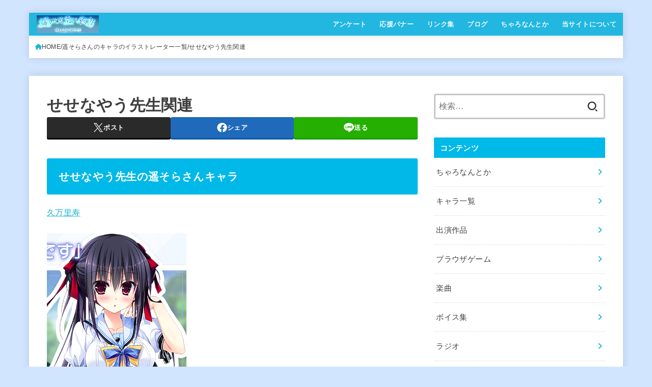

--- FILE ---
content_type: text/html; charset=UTF-8
request_url: https://www.hksfan.com/illustrator/sesenayau
body_size: 15221
content:
<!doctype html>
<html dir="ltr" lang="ja" prefix="og: https://ogp.me/ns#">
<head>
<!-- wexal_pst_init.js does not exist -->
<!-- engagement_delay.js does not exist -->
<link rel="dns-prefetch" href="//platform.twitter.com/">
<link rel="preconnect" href="//platform.twitter.com/">
<link rel="dns-prefetch" href="//www.googletagmanager.com/">
<link rel="dns-prefetch" href="//code.typesquare.com/">
<link rel="dns-prefetch" href="//fonts.googleapis.com/">
<link rel="dns-prefetch" href="//cdnjs.cloudflare.com/">
<script>(function(w,d,s,l,i){w[l]=w[l]||[];w[l].push({'gtm.start':
new Date().getTime(),event:'gtm.js'});var f=d.getElementsByTagName(s)[0],
j=d.createElement(s),dl=l!='dataLayer'?'&l='+l:'';j.async=true;j.src=
'https://www.googletagmanager.com/gtm.js?id='+i+dl;f.parentNode.insertBefore(j,f);
})(window,document,'script','dataLayer','GTM-PKPNJWX');</script>
<meta name="msvalidate.01" content="211BC060B403865A44A4B21C3F1CCD90"/>
<meta charset="utf-8">
<meta http-equiv="X-UA-Compatible" content="IE=edge">
<meta name="HandheldFriendly" content="True">
<meta name="MobileOptimized" content="320">
<meta name="viewport" content="width=device-width, initial-scale=1"/>
<link rel="pingback" href="https://www.hksfan.com/xmlrpc.php">
<title>せせなやう先生関連 - 遥そらさんファンサイト - 遥かなる空の彼方</title>
<meta name="description" content="せせなやう先生の遥そらさんキャラ 久万里寿 ブログ等 公式サイトPixiv Twitter イラストレータ"/>
<meta name="robots" content="max-image-preview:large"/>
<link rel="canonical" href="https://www.hksfan.com/illustrator/sesenayau"/>
<meta property="og:locale" content="ja_JP"/>
<meta property="og:site_name" content="遥かなる空の彼方 ＃遥そら"/>
<meta property="og:type" content="article"/>
<meta property="og:title" content="せせなやう先生関連 - 遥そらさんファンサイト - 遥かなる空の彼方"/>
<meta property="og:description" content="せせなやう先生の遥そらさんキャラ 久万里寿 ブログ等 公式サイトPixiv Twitter イラストレータ"/>
<meta property="og:url" content="https://www.hksfan.com/illustrator/sesenayau"/>
<meta property="og:image" content="https://www.hksfan.com/storage/2021/05/ffc61d291b5428ef2da0d562e08780c5.jpg"/>
<meta property="og:image:secure_url" content="https://www.hksfan.com/storage/2021/05/ffc61d291b5428ef2da0d562e08780c5.jpg"/>
<meta property="og:image:width" content="300"/>
<meta property="og:image:height" content="157"/>
<meta property="article:published_time" content="2021-06-02T11:38:57+00:00"/>
<meta property="article:modified_time" content="2021-11-15T14:21:08+00:00"/>
<meta name="twitter:card" content="summary_large_image"/>
<meta name="twitter:title" content="せせなやう先生関連 - 遥そらさんファンサイト - 遥かなる空の彼方"/>
<meta name="twitter:description" content="せせなやう先生の遥そらさんキャラ 久万里寿 ブログ等 公式サイトPixiv Twitter イラストレータ"/>
<meta name="twitter:image" content="https://www.hksfan.com/storage/2021/05/ffc61d291b5428ef2da0d562e08780c5.jpg"/>
<script type="application/ld+json" class="aioseo-schema">
			{"@context":"https:\/\/schema.org","@graph":[{"@type":"BreadcrumbList","@id":"https:\/\/www.hksfan.com\/illustrator\/sesenayau#breadcrumblist","itemListElement":[{"@type":"ListItem","@id":"https:\/\/www.hksfan.com#listItem","position":1,"name":"\u30db\u30fc\u30e0","item":"https:\/\/www.hksfan.com","nextItem":{"@type":"ListItem","@id":"https:\/\/www.hksfan.com\/illustrator#listItem","name":"\u9065\u305d\u3089\u3055\u3093\u306e\u30ad\u30e3\u30e9\u306e\u30a4\u30e9\u30b9\u30c8\u30ec\u30fc\u30bf\u30fc\u4e00\u89a7"}},{"@type":"ListItem","@id":"https:\/\/www.hksfan.com\/illustrator#listItem","position":2,"name":"\u9065\u305d\u3089\u3055\u3093\u306e\u30ad\u30e3\u30e9\u306e\u30a4\u30e9\u30b9\u30c8\u30ec\u30fc\u30bf\u30fc\u4e00\u89a7","item":"https:\/\/www.hksfan.com\/illustrator","nextItem":{"@type":"ListItem","@id":"https:\/\/www.hksfan.com\/illustrator\/sesenayau#listItem","name":"\u305b\u305b\u306a\u3084\u3046\u5148\u751f\u95a2\u9023"},"previousItem":{"@type":"ListItem","@id":"https:\/\/www.hksfan.com#listItem","name":"\u30db\u30fc\u30e0"}},{"@type":"ListItem","@id":"https:\/\/www.hksfan.com\/illustrator\/sesenayau#listItem","position":3,"name":"\u305b\u305b\u306a\u3084\u3046\u5148\u751f\u95a2\u9023","previousItem":{"@type":"ListItem","@id":"https:\/\/www.hksfan.com\/illustrator#listItem","name":"\u9065\u305d\u3089\u3055\u3093\u306e\u30ad\u30e3\u30e9\u306e\u30a4\u30e9\u30b9\u30c8\u30ec\u30fc\u30bf\u30fc\u4e00\u89a7"}}]},{"@type":"Person","@id":"https:\/\/www.hksfan.com\/#person","name":"\u5bb5\u95c7\u306e\u89b3\u6e2c\u8005","image":{"@type":"ImageObject","@id":"https:\/\/www.hksfan.com\/illustrator\/sesenayau#personImage","url":"https:\/\/secure.gravatar.com\/avatar\/73269740b82b60cba90c6e0947651e73?s=96&d=mm&r=g","width":96,"height":96,"caption":"\u5bb5\u95c7\u306e\u89b3\u6e2c\u8005"}},{"@type":"WebPage","@id":"https:\/\/www.hksfan.com\/illustrator\/sesenayau#webpage","url":"https:\/\/www.hksfan.com\/illustrator\/sesenayau","name":"\u305b\u305b\u306a\u3084\u3046\u5148\u751f\u95a2\u9023 - \u9065\u305d\u3089\u3055\u3093\u30d5\u30a1\u30f3\u30b5\u30a4\u30c8 - \u9065\u304b\u306a\u308b\u7a7a\u306e\u5f7c\u65b9","description":"\u305b\u305b\u306a\u3084\u3046\u5148\u751f\u306e\u9065\u305d\u3089\u3055\u3093\u30ad\u30e3\u30e9 \u4e45\u4e07\u91cc\u5bff \u30d6\u30ed\u30b0\u7b49 \u516c\u5f0f\u30b5\u30a4\u30c8Pixiv Twitter \u30a4\u30e9\u30b9\u30c8\u30ec\u30fc\u30bf","inLanguage":"ja","isPartOf":{"@id":"https:\/\/www.hksfan.com\/#website"},"breadcrumb":{"@id":"https:\/\/www.hksfan.com\/illustrator\/sesenayau#breadcrumblist"},"datePublished":"2021-06-02T20:38:57+09:00","dateModified":"2021-11-15T23:21:08+09:00"},{"@type":"WebSite","@id":"https:\/\/www.hksfan.com\/#website","url":"https:\/\/www.hksfan.com\/","name":"\u9065\u304b\u306a\u308b\u7a7a\u306e\u5f7c\u65b9","description":"\u9065\u305d\u3089\u3055\u3093\u30d5\u30a1\u30f3\u30b5\u30a4\u30c8","inLanguage":"ja","publisher":{"@id":"https:\/\/www.hksfan.com\/#person"}}]}
		</script>
<link rel='dns-prefetch' href='//code.typesquare.com'/>
<link rel='dns-prefetch' href='//fonts.googleapis.com'/>
<link rel='dns-prefetch' href='//cdnjs.cloudflare.com'/>
<link rel='dns-prefetch' href='//www.googletagmanager.com'/>
<link rel="alternate" type="application/rss+xml" title="遥かなる空の彼方 &raquo; フィード" href="https://www.hksfan.com/feed"/>
<link rel="alternate" type="application/rss+xml" title="遥かなる空の彼方 &raquo; コメントフィード" href="https://www.hksfan.com/comments/feed"/>
<script type="text/javascript">
/* <![CDATA[ */
window._wpemojiSettings = {"baseUrl":"https:\/\/s.w.org\/images\/core\/emoji\/15.0.3\/72x72\/","ext":".png","svgUrl":"https:\/\/s.w.org\/images\/core\/emoji\/15.0.3\/svg\/","svgExt":".svg","source":{"concatemoji":"https:\/\/www.hksfan.com\/lib\/js\/wp-emoji-release.min.js"}};
/*! This file is auto-generated */
!function(i,n){var o,s,e;function c(e){try{var t={supportTests:e,timestamp:(new Date).valueOf()};sessionStorage.setItem(o,JSON.stringify(t))}catch(e){}}function p(e,t,n){e.clearRect(0,0,e.canvas.width,e.canvas.height),e.fillText(t,0,0);var t=new Uint32Array(e.getImageData(0,0,e.canvas.width,e.canvas.height).data),r=(e.clearRect(0,0,e.canvas.width,e.canvas.height),e.fillText(n,0,0),new Uint32Array(e.getImageData(0,0,e.canvas.width,e.canvas.height).data));return t.every(function(e,t){return e===r[t]})}function u(e,t,n){switch(t){case"flag":return n(e,"\ud83c\udff3\ufe0f\u200d\u26a7\ufe0f","\ud83c\udff3\ufe0f\u200b\u26a7\ufe0f")?!1:!n(e,"\ud83c\uddfa\ud83c\uddf3","\ud83c\uddfa\u200b\ud83c\uddf3")&&!n(e,"\ud83c\udff4\udb40\udc67\udb40\udc62\udb40\udc65\udb40\udc6e\udb40\udc67\udb40\udc7f","\ud83c\udff4\u200b\udb40\udc67\u200b\udb40\udc62\u200b\udb40\udc65\u200b\udb40\udc6e\u200b\udb40\udc67\u200b\udb40\udc7f");case"emoji":return!n(e,"\ud83d\udc26\u200d\u2b1b","\ud83d\udc26\u200b\u2b1b")}return!1}function f(e,t,n){var r="undefined"!=typeof WorkerGlobalScope&&self instanceof WorkerGlobalScope?new OffscreenCanvas(300,150):i.createElement("canvas"),a=r.getContext("2d",{willReadFrequently:!0}),o=(a.textBaseline="top",a.font="600 32px Arial",{});return e.forEach(function(e){o[e]=t(a,e,n)}),o}function t(e){var t=i.createElement("script");t.src=e,t.defer=!0,i.head.appendChild(t)}"undefined"!=typeof Promise&&(o="wpEmojiSettingsSupports",s=["flag","emoji"],n.supports={everything:!0,everythingExceptFlag:!0},e=new Promise(function(e){i.addEventListener("DOMContentLoaded",e,{once:!0})}),new Promise(function(t){var n=function(){try{var e=JSON.parse(sessionStorage.getItem(o));if("object"==typeof e&&"number"==typeof e.timestamp&&(new Date).valueOf()<e.timestamp+604800&&"object"==typeof e.supportTests)return e.supportTests}catch(e){}return null}();if(!n){if("undefined"!=typeof Worker&&"undefined"!=typeof OffscreenCanvas&&"undefined"!=typeof URL&&URL.createObjectURL&&"undefined"!=typeof Blob)try{var e="postMessage("+f.toString()+"("+[JSON.stringify(s),u.toString(),p.toString()].join(",")+"));",r=new Blob([e],{type:"text/javascript"}),a=new Worker(URL.createObjectURL(r),{name:"wpTestEmojiSupports"});return void(a.onmessage=function(e){c(n=e.data),a.terminate(),t(n)})}catch(e){}c(n=f(s,u,p))}t(n)}).then(function(e){for(var t in e)n.supports[t]=e[t],n.supports.everything=n.supports.everything&&n.supports[t],"flag"!==t&&(n.supports.everythingExceptFlag=n.supports.everythingExceptFlag&&n.supports[t]);n.supports.everythingExceptFlag=n.supports.everythingExceptFlag&&!n.supports.flag,n.DOMReady=!1,n.readyCallback=function(){n.DOMReady=!0}}).then(function(){return e}).then(function(){var e;n.supports.everything||(n.readyCallback(),(e=n.source||{}).concatemoji?t(e.concatemoji):e.wpemoji&&e.twemoji&&(t(e.twemoji),t(e.wpemoji)))}))}((window,document),window._wpemojiSettings);
/* ]]> */
</script>
<link rel='stylesheet' id='wp-block-library-css' href='https://www.hksfan.com/lib/css/dist/block-library/style.min.css' type='text/css' media='all'/>
<link rel='stylesheet' id='aioseo/css/src/vue/standalone/blocks/table-of-contents/global.scss-css' href='https://www.hksfan.com/core/modules/07b95b67ca/dist/Lite/assets/css/table-of-contents/global.e90f6d47.css' type='text/css' media='all'/>
<style id='classic-theme-styles-inline-css' type='text/css'>
/*! This file is auto-generated */
.wp-block-button__link{color:#fff;background-color:#32373c;border-radius:9999px;box-shadow:none;text-decoration:none;padding:calc(.667em + 2px) calc(1.333em + 2px);font-size:1.125em}.wp-block-file__button{background:#32373c;color:#fff;text-decoration:none}
</style>
<style id='global-styles-inline-css' type='text/css'>
:root{--wp--preset--aspect-ratio--square: 1;--wp--preset--aspect-ratio--4-3: 4/3;--wp--preset--aspect-ratio--3-4: 3/4;--wp--preset--aspect-ratio--3-2: 3/2;--wp--preset--aspect-ratio--2-3: 2/3;--wp--preset--aspect-ratio--16-9: 16/9;--wp--preset--aspect-ratio--9-16: 9/16;--wp--preset--color--black: #000;--wp--preset--color--cyan-bluish-gray: #abb8c3;--wp--preset--color--white: #fff;--wp--preset--color--pale-pink: #f78da7;--wp--preset--color--vivid-red: #cf2e2e;--wp--preset--color--luminous-vivid-orange: #ff6900;--wp--preset--color--luminous-vivid-amber: #fcb900;--wp--preset--color--light-green-cyan: #7bdcb5;--wp--preset--color--vivid-green-cyan: #00d084;--wp--preset--color--pale-cyan-blue: #8ed1fc;--wp--preset--color--vivid-cyan-blue: #0693e3;--wp--preset--color--vivid-purple: #9b51e0;--wp--preset--color--mainttlbg: var(--main-ttl-bg);--wp--preset--color--mainttltext: var(--main-ttl-color);--wp--preset--color--stkeditorcolor-1: var(--stk-editor-color1);--wp--preset--color--stkeditorcolor-2: var(--stk-editor-color2);--wp--preset--color--stkeditorcolor-3: var(--stk-editor-color3);--wp--preset--gradient--vivid-cyan-blue-to-vivid-purple: linear-gradient(135deg,rgba(6,147,227,1) 0%,rgb(155,81,224) 100%);--wp--preset--gradient--light-green-cyan-to-vivid-green-cyan: linear-gradient(135deg,rgb(122,220,180) 0%,rgb(0,208,130) 100%);--wp--preset--gradient--luminous-vivid-amber-to-luminous-vivid-orange: linear-gradient(135deg,rgba(252,185,0,1) 0%,rgba(255,105,0,1) 100%);--wp--preset--gradient--luminous-vivid-orange-to-vivid-red: linear-gradient(135deg,rgba(255,105,0,1) 0%,rgb(207,46,46) 100%);--wp--preset--gradient--very-light-gray-to-cyan-bluish-gray: linear-gradient(135deg,rgb(238,238,238) 0%,rgb(169,184,195) 100%);--wp--preset--gradient--cool-to-warm-spectrum: linear-gradient(135deg,rgb(74,234,220) 0%,rgb(151,120,209) 20%,rgb(207,42,186) 40%,rgb(238,44,130) 60%,rgb(251,105,98) 80%,rgb(254,248,76) 100%);--wp--preset--gradient--blush-light-purple: linear-gradient(135deg,rgb(255,206,236) 0%,rgb(152,150,240) 100%);--wp--preset--gradient--blush-bordeaux: linear-gradient(135deg,rgb(254,205,165) 0%,rgb(254,45,45) 50%,rgb(107,0,62) 100%);--wp--preset--gradient--luminous-dusk: linear-gradient(135deg,rgb(255,203,112) 0%,rgb(199,81,192) 50%,rgb(65,88,208) 100%);--wp--preset--gradient--pale-ocean: linear-gradient(135deg,rgb(255,245,203) 0%,rgb(182,227,212) 50%,rgb(51,167,181) 100%);--wp--preset--gradient--electric-grass: linear-gradient(135deg,rgb(202,248,128) 0%,rgb(113,206,126) 100%);--wp--preset--gradient--midnight: linear-gradient(135deg,rgb(2,3,129) 0%,rgb(40,116,252) 100%);--wp--preset--font-size--small: 13px;--wp--preset--font-size--medium: 20px;--wp--preset--font-size--large: 36px;--wp--preset--font-size--x-large: 42px;--wp--preset--spacing--20: 0.44rem;--wp--preset--spacing--30: 0.67rem;--wp--preset--spacing--40: 1rem;--wp--preset--spacing--50: 1.5rem;--wp--preset--spacing--60: 2.25rem;--wp--preset--spacing--70: 3.38rem;--wp--preset--spacing--80: 5.06rem;--wp--preset--shadow--natural: 6px 6px 9px rgba(0, 0, 0, 0.2);--wp--preset--shadow--deep: 12px 12px 50px rgba(0, 0, 0, 0.4);--wp--preset--shadow--sharp: 6px 6px 0px rgba(0, 0, 0, 0.2);--wp--preset--shadow--outlined: 6px 6px 0px -3px rgba(255, 255, 255, 1), 6px 6px rgba(0, 0, 0, 1);--wp--preset--shadow--crisp: 6px 6px 0px rgba(0, 0, 0, 1);}:where(.is-layout-flex){gap: 0.5em;}:where(.is-layout-grid){gap: 0.5em;}body .is-layout-flex{display: flex;}.is-layout-flex{flex-wrap: wrap;align-items: center;}.is-layout-flex > :is(*, div){margin: 0;}body .is-layout-grid{display: grid;}.is-layout-grid > :is(*, div){margin: 0;}:where(.wp-block-columns.is-layout-flex){gap: 2em;}:where(.wp-block-columns.is-layout-grid){gap: 2em;}:where(.wp-block-post-template.is-layout-flex){gap: 1.25em;}:where(.wp-block-post-template.is-layout-grid){gap: 1.25em;}.has-black-color{color: var(--wp--preset--color--black) !important;}.has-cyan-bluish-gray-color{color: var(--wp--preset--color--cyan-bluish-gray) !important;}.has-white-color{color: var(--wp--preset--color--white) !important;}.has-pale-pink-color{color: var(--wp--preset--color--pale-pink) !important;}.has-vivid-red-color{color: var(--wp--preset--color--vivid-red) !important;}.has-luminous-vivid-orange-color{color: var(--wp--preset--color--luminous-vivid-orange) !important;}.has-luminous-vivid-amber-color{color: var(--wp--preset--color--luminous-vivid-amber) !important;}.has-light-green-cyan-color{color: var(--wp--preset--color--light-green-cyan) !important;}.has-vivid-green-cyan-color{color: var(--wp--preset--color--vivid-green-cyan) !important;}.has-pale-cyan-blue-color{color: var(--wp--preset--color--pale-cyan-blue) !important;}.has-vivid-cyan-blue-color{color: var(--wp--preset--color--vivid-cyan-blue) !important;}.has-vivid-purple-color{color: var(--wp--preset--color--vivid-purple) !important;}.has-black-background-color{background-color: var(--wp--preset--color--black) !important;}.has-cyan-bluish-gray-background-color{background-color: var(--wp--preset--color--cyan-bluish-gray) !important;}.has-white-background-color{background-color: var(--wp--preset--color--white) !important;}.has-pale-pink-background-color{background-color: var(--wp--preset--color--pale-pink) !important;}.has-vivid-red-background-color{background-color: var(--wp--preset--color--vivid-red) !important;}.has-luminous-vivid-orange-background-color{background-color: var(--wp--preset--color--luminous-vivid-orange) !important;}.has-luminous-vivid-amber-background-color{background-color: var(--wp--preset--color--luminous-vivid-amber) !important;}.has-light-green-cyan-background-color{background-color: var(--wp--preset--color--light-green-cyan) !important;}.has-vivid-green-cyan-background-color{background-color: var(--wp--preset--color--vivid-green-cyan) !important;}.has-pale-cyan-blue-background-color{background-color: var(--wp--preset--color--pale-cyan-blue) !important;}.has-vivid-cyan-blue-background-color{background-color: var(--wp--preset--color--vivid-cyan-blue) !important;}.has-vivid-purple-background-color{background-color: var(--wp--preset--color--vivid-purple) !important;}.has-black-border-color{border-color: var(--wp--preset--color--black) !important;}.has-cyan-bluish-gray-border-color{border-color: var(--wp--preset--color--cyan-bluish-gray) !important;}.has-white-border-color{border-color: var(--wp--preset--color--white) !important;}.has-pale-pink-border-color{border-color: var(--wp--preset--color--pale-pink) !important;}.has-vivid-red-border-color{border-color: var(--wp--preset--color--vivid-red) !important;}.has-luminous-vivid-orange-border-color{border-color: var(--wp--preset--color--luminous-vivid-orange) !important;}.has-luminous-vivid-amber-border-color{border-color: var(--wp--preset--color--luminous-vivid-amber) !important;}.has-light-green-cyan-border-color{border-color: var(--wp--preset--color--light-green-cyan) !important;}.has-vivid-green-cyan-border-color{border-color: var(--wp--preset--color--vivid-green-cyan) !important;}.has-pale-cyan-blue-border-color{border-color: var(--wp--preset--color--pale-cyan-blue) !important;}.has-vivid-cyan-blue-border-color{border-color: var(--wp--preset--color--vivid-cyan-blue) !important;}.has-vivid-purple-border-color{border-color: var(--wp--preset--color--vivid-purple) !important;}.has-vivid-cyan-blue-to-vivid-purple-gradient-background{background: var(--wp--preset--gradient--vivid-cyan-blue-to-vivid-purple) !important;}.has-light-green-cyan-to-vivid-green-cyan-gradient-background{background: var(--wp--preset--gradient--light-green-cyan-to-vivid-green-cyan) !important;}.has-luminous-vivid-amber-to-luminous-vivid-orange-gradient-background{background: var(--wp--preset--gradient--luminous-vivid-amber-to-luminous-vivid-orange) !important;}.has-luminous-vivid-orange-to-vivid-red-gradient-background{background: var(--wp--preset--gradient--luminous-vivid-orange-to-vivid-red) !important;}.has-very-light-gray-to-cyan-bluish-gray-gradient-background{background: var(--wp--preset--gradient--very-light-gray-to-cyan-bluish-gray) !important;}.has-cool-to-warm-spectrum-gradient-background{background: var(--wp--preset--gradient--cool-to-warm-spectrum) !important;}.has-blush-light-purple-gradient-background{background: var(--wp--preset--gradient--blush-light-purple) !important;}.has-blush-bordeaux-gradient-background{background: var(--wp--preset--gradient--blush-bordeaux) !important;}.has-luminous-dusk-gradient-background{background: var(--wp--preset--gradient--luminous-dusk) !important;}.has-pale-ocean-gradient-background{background: var(--wp--preset--gradient--pale-ocean) !important;}.has-electric-grass-gradient-background{background: var(--wp--preset--gradient--electric-grass) !important;}.has-midnight-gradient-background{background: var(--wp--preset--gradient--midnight) !important;}.has-small-font-size{font-size: var(--wp--preset--font-size--small) !important;}.has-medium-font-size{font-size: var(--wp--preset--font-size--medium) !important;}.has-large-font-size{font-size: var(--wp--preset--font-size--large) !important;}.has-x-large-font-size{font-size: var(--wp--preset--font-size--x-large) !important;}
:where(.wp-block-post-template.is-layout-flex){gap: 1.25em;}:where(.wp-block-post-template.is-layout-grid){gap: 1.25em;}
:where(.wp-block-columns.is-layout-flex){gap: 2em;}:where(.wp-block-columns.is-layout-grid){gap: 2em;}
:root :where(.wp-block-pullquote){font-size: 1.5em;line-height: 1.6;}
</style>
<link rel='stylesheet' id='table-sorter-custom-css-css' href='https://www.hksfan.com/core/modules/8a9bf4141b/wp-style.css' type='text/css' media='all'/>
<link rel='stylesheet' id='wp-polls-css' href='https://www.hksfan.com/core/modules/b1ff78a2ac/polls-css.css' type='text/css' media='all'/>
<style id='wp-polls-inline-css' type='text/css'>
.wp-polls .pollbar {
	margin: 1px;
	font-size: 8px;
	line-height: 10px;
	height: 10px;
	background-image: url('https://www.hksfan.com/core/modules/b1ff78a2ac/images/default_gradient/pollbg.gif');
	border: 1px solid #c8c8c8;
}

</style>
<link rel='stylesheet' id='stk_style-css' href='https://www.hksfan.com/core/assets/ffbb97565a/style.css' type='text/css' media='all'/>
<style id='stk_style-inline-css' type='text/css'>
:root{--stk-base-font-family:"游ゴシック","Yu Gothic","游ゴシック体","YuGothic","Hiragino Kaku Gothic ProN",Meiryo,sans-serif;--stk-base-font-size-pc:103%;--stk-base-font-size-sp:103%;--stk-font-awesome-free:"Font Awesome 6 Free";--stk-font-awesome-brand:"Font Awesome 6 Brands";--wp--preset--font-size--medium:clamp(1.2em,2.5vw,20px);--wp--preset--font-size--large:clamp(1.5em,4.5vw,36px);--wp--preset--font-size--x-large:clamp(1.9em,5.25vw,42px);--wp--style--gallery-gap-default:.5em;--stk-flex-style:flex-start;--stk-wrap-width:1166px;--stk-wide-width:980px;--stk-main-width:728px;--stk-side-margin:32px;--stk-post-thumb-ratio:16/10;--stk-margin:1.6em;--stk-h2-margin-rl:-2vw;--stk-el-margin-rl:-4vw;--main-text-color:#3E3E3E;--main-link-color:#1bb4d3;--main-link-color-hover:#E69B9B;--main-ttl-bg:#00b9e8;--main-ttl-bg-rgba:rgba(0,185,232,.1);--main-ttl-color:#fff;--header-bg:#21b7e0;--header-bg-overlay:#0ea3c9;--header-logo-color:#ee2;--header-text-color:#edf9fc;--inner-content-bg:#fff;--label-bg:#fcee21;--label-text-color:#3e3e3e;--slider-text-color:#444;--side-text-color:#3e3e3e;--footer-bg:#437df9;--footer-text-color:#CACACA;--footer-link-color:#f7f7f7;--new-mark-bg:#ff6347;--oc-box-blue:#19b4ce;--oc-box-blue-inner:#d4f3ff;--oc-box-red:#ee5656;--oc-box-red-inner:#feeeed;--oc-box-yellow:#f7cf2e;--oc-box-yellow-inner:#fffae2;--oc-box-green:#39cd75;--oc-box-green-inner:#e8fbf0;--oc-box-pink:#f7b2b2;--oc-box-pink-inner:#fee;--oc-box-gray:#9c9c9c;--oc-box-gray-inner:#f5f5f5;--oc-box-black:#313131;--oc-box-black-inner:#404040;--oc-btn-rich_yellow:#f7cf2e;--oc-btn-rich_yellow-sdw:#ecb254;--oc-btn-rich_pink:#ee5656;--oc-btn-rich_pink-sdw:#d34e4e;--oc-btn-rich_orange:#ef9b2f;--oc-btn-rich_orange-sdw:#cc8c23;--oc-btn-rich_green:#39cd75;--oc-btn-rich_green-sdw:#1eae59;--oc-btn-rich_blue:#19b4ce;--oc-btn-rich_blue-sdw:#07889d;--oc-base-border-color:rgba(125,125,125,.3);--oc-has-background-basic-padding:1.1em;--stk-maker-yellow:#ff6;--stk-maker-pink:#ffd5d5;--stk-maker-blue:#b5dfff;--stk-maker-green:#cff7c7;--stk-caption-font-size:11px;--stk-editor-color1:#1bb4d3;--stk-editor-color2:#f55e5e;--stk-editor-color3:#ee2;--stk-editor-color1-rgba:rgba(27,180,211,.1);--stk-editor-color2-rgba:rgba(245,94,94,.1);--stk-editor-color3-rgba:rgba(238,238,34,.1)}.has-stkeditorcolor-1-color{color:var(--stk-editor-color1)}.has-stkeditorcolor-2-color{color:var(--stk-editor-color2)}.has-stkeditorcolor-3-color{color:var(--stk-editor-color3)}.has-stkeditorcolor-1-background-color{background-color:var(--stk-editor-color1)}.has-stkeditorcolor-2-background-color{background-color:var(--stk-editor-color2)}.has-stkeditorcolor-3-background-color{background-color:var(--stk-editor-color3)}
</style>
<link rel='stylesheet' id='stk_child-style-css' href='https://www.hksfan.com/core/assets/48f284549e/style.css' type='text/css' media='all'/>
<link rel='stylesheet' id='gf_font-css' href='https://fonts.googleapis.com/css?family=Lora:700&#038;display=swap' type='text/css' media='all'/>
<style id='gf_font-inline-css' type='text/css'>
.gf {font-family: "Lora", serif;}
</style>
<link rel='stylesheet' id='fontawesome-css' href='https://cdnjs.cloudflare.com/ajax/libs/font-awesome/6.5.2/css/all.min.css' type='text/css' media='all'/>
<script type="text/javascript" src="https://www.hksfan.com/lib/js/jquery/jquery.min.js" id="jquery-core-js"></script>
<script type="text/javascript" src="https://www.hksfan.com/lib/js/jquery/jquery-migrate.min.js" id="jquery-migrate-js"></script>
<script type="text/javascript" id="jquery-js-after">
/* <![CDATA[ */
jQuery(function($){$(".widget_categories li, .widget_nav_menu li").has("ul").toggleClass("accordionMenu");$(".widget ul.children , .widget ul.sub-menu").after("<span class='accordionBtn'></span>");$(".widget ul.children , .widget ul.sub-menu").hide();$("ul .accordionBtn").on("click",function(){$(this).prev("ul").slideToggle();$(this).toggleClass("active")})});
/* ]]> */
</script>
<script type="text/javascript" src="//code.typesquare.com/static/5b0e3c4aee6847bda5a036abac1e024a/ts307f.js?fadein=0&amp;ver=2.0.4" id="typesquare_std-js"></script>
<script type="text/javascript" src="https://www.hksfan.com/core/modules/8a9bf4141b/jquery.tablesorter.min.js" id="table-sorter-js"></script>
<script type="text/javascript" src="https://www.hksfan.com/core/modules/8a9bf4141b/jquery.metadata.js" id="table-sorter-metadata-js"></script>
<script type="text/javascript" src="https://www.hksfan.com/core/modules/8a9bf4141b/wp-script.js" id="table-sorter-custom-js-js"></script>
<link rel="https://api.w.org/" href="https://www.hksfan.com/wp-json/"/><link rel="alternate" title="JSON" type="application/json" href="https://www.hksfan.com/wp-json/wp/v2/pages/2979"/><link rel="EditURI" type="application/rsd+xml" title="RSD" href="https://www.hksfan.com/xmlrpc.php?rsd"/>
<link rel='shortlink' href='https://www.hksfan.com/?p=2979'/>
<link rel="alternate" title="oEmbed (JSON)" type="application/json+oembed" href="https://www.hksfan.com/wp-json/oembed/1.0/embed?url=https%3A%2F%2Fwww.hksfan.com%2Fillustrator%2Fsesenayau"/>
<link rel="alternate" title="oEmbed (XML)" type="text/xml+oembed" href="https://www.hksfan.com/wp-json/oembed/1.0/embed?url=https%3A%2F%2Fwww.hksfan.com%2Fillustrator%2Fsesenayau&#038;format=xml"/>
<script async src="https://www.googletagmanager.com/gtag/js?id=G-7CHVZB70TK"></script>
<script>
  window.dataLayer = window.dataLayer || [];
  function gtag(){dataLayer.push(arguments);}
  gtag('js', new Date());

  gtag('config', 'G-7CHVZB70TK');
</script>
<script type="text/javascript">
    (function(c,l,a,r,i,t,y){
        c[a]=c[a]||function(){(c[a].q=c[a].q||[]).push(arguments)};
        t=l.createElement(r);t.async=1;t.src="https://www.clarity.ms/tag/"+i;
        y=l.getElementsByTagName(r)[0];y.parentNode.insertBefore(t,y);
    })(window, document, "clarity", "script", "6p38axplrh");
</script>
<meta name="google-site-verification" content="LO6n8FcN_UbC2Y5wuiee-DREwE4NsIXG61b6Mhey2X8"><style type="text/css" id="custom-background-css">
body.custom-background { background-color: #d1e5ff; }
</style>
<link rel="icon" href="https://www.hksfan.com/storage/2021/05/cropped-d160a53f71104dc4e5ed3c300ba3ba79-3-32x32.jpg" sizes="32x32"/>
<link rel="icon" href="https://www.hksfan.com/storage/2021/05/cropped-d160a53f71104dc4e5ed3c300ba3ba79-3-192x192.jpg" sizes="192x192"/>
<link rel="apple-touch-icon" href="https://www.hksfan.com/storage/2021/05/cropped-d160a53f71104dc4e5ed3c300ba3ba79-3-180x180.jpg"/>
<meta name="msapplication-TileImage" content="https://www.hksfan.com/storage/2021/05/cropped-d160a53f71104dc4e5ed3c300ba3ba79-3-270x270.jpg"/>
<style type="text/css" id="custom-css">
			#top_carousel .cat-name,
#top_carousel .entry-title {
  display: none;
}

.wp-polls .Buttons{
  padding : 1.5em;
  background-color : #1bb4d3;
  color: #FFFFFF;
}

.wp-polls strong{
 color : #000000;
}




/*土曜日の背景色*/
th.fc-day-header.fc-widget-header.fc-sat {
    background: #00bfff;
}
/*日曜日の背景色*/
th.fc-day-header.fc-widget-header.fc-sun {
    background: #ff5353;
}
 
/*土の文字色を変更*/
td.fc-day-number.fc-sat{
    color: #356e88;
}
/*日の文字色を変更*/
td.fc-day-number.fc-sun {
    color: #cc3e3e;
}		</style>
</head>
<body class="page-template-default page page-id-2979 page-child parent-pageid-2838 custom-background custom-logo wp-embed-responsive fixhead-active gf_Lora h_layout_pc_left_normal h_layout_sp_center">
<svg xmlns="http://www.w3.org/2000/svg" width="0" height="0" focusable="false" role="none" style="visibility: hidden; position: absolute; left: -9999px; overflow: hidden;"><defs>
<symbol viewBox="0 0 512 512" id="stk-facebook-svg"><path d="M504 256C504 119 393 8 256 8S8 119 8 256c0 123.78 90.69 226.38 209.25 245V327.69h-63V256h63v-54.64c0-62.15 37-96.48 93.67-96.48 27.14 0 55.52 4.84 55.52 4.84v61h-31.28c-30.8 0-40.41 19.12-40.41 38.73V256h68.78l-11 71.69h-57.78V501C413.31 482.38 504 379.78 504 256z"/></symbol>
<symbol viewBox="0 0 512 512" id="stk-twitter-svg"><path d="M299.8,219.7L471,20.7h-40.6L281.7,193.4L163,20.7H26l179.6,261.4L26,490.7h40.6l157-182.5L349,490.7h137L299.8,219.7 L299.8,219.7z M244.2,284.3l-18.2-26L81.2,51.2h62.3l116.9,167.1l18.2,26l151.9,217.2h-62.3L244.2,284.3L244.2,284.3z"/></symbol>
<symbol viewBox="0 0 576 512" id="stk-youtube-svg"><path d="M549.655 124.083c-6.281-23.65-24.787-42.276-48.284-48.597C458.781 64 288 64 288 64S117.22 64 74.629 75.486c-23.497 6.322-42.003 24.947-48.284 48.597-11.412 42.867-11.412 132.305-11.412 132.305s0 89.438 11.412 132.305c6.281 23.65 24.787 41.5 48.284 47.821C117.22 448 288 448 288 448s170.78 0 213.371-11.486c23.497-6.321 42.003-24.171 48.284-47.821 11.412-42.867 11.412-132.305 11.412-132.305s0-89.438-11.412-132.305zm-317.51 213.508V175.185l142.739 81.205-142.739 81.201z"/></symbol>
<symbol viewBox="0 0 448 512" id="stk-instagram-svg"><path d="M224.1 141c-63.6 0-114.9 51.3-114.9 114.9s51.3 114.9 114.9 114.9S339 319.5 339 255.9 287.7 141 224.1 141zm0 189.6c-41.1 0-74.7-33.5-74.7-74.7s33.5-74.7 74.7-74.7 74.7 33.5 74.7 74.7-33.6 74.7-74.7 74.7zm146.4-194.3c0 14.9-12 26.8-26.8 26.8-14.9 0-26.8-12-26.8-26.8s12-26.8 26.8-26.8 26.8 12 26.8 26.8zm76.1 27.2c-1.7-35.9-9.9-67.7-36.2-93.9-26.2-26.2-58-34.4-93.9-36.2-37-2.1-147.9-2.1-184.9 0-35.8 1.7-67.6 9.9-93.9 36.1s-34.4 58-36.2 93.9c-2.1 37-2.1 147.9 0 184.9 1.7 35.9 9.9 67.7 36.2 93.9s58 34.4 93.9 36.2c37 2.1 147.9 2.1 184.9 0 35.9-1.7 67.7-9.9 93.9-36.2 26.2-26.2 34.4-58 36.2-93.9 2.1-37 2.1-147.8 0-184.8zM398.8 388c-7.8 19.6-22.9 34.7-42.6 42.6-29.5 11.7-99.5 9-132.1 9s-102.7 2.6-132.1-9c-19.6-7.8-34.7-22.9-42.6-42.6-11.7-29.5-9-99.5-9-132.1s-2.6-102.7 9-132.1c7.8-19.6 22.9-34.7 42.6-42.6 29.5-11.7 99.5-9 132.1-9s102.7-2.6 132.1 9c19.6 7.8 34.7 22.9 42.6 42.6 11.7 29.5 9 99.5 9 132.1s2.7 102.7-9 132.1z"/></symbol>
<symbol viewBox="0 0 32 32" id="stk-line-svg"><path d="M25.82 13.151c0.465 0 0.84 0.38 0.84 0.841 0 0.46-0.375 0.84-0.84 0.84h-2.34v1.5h2.34c0.465 0 0.84 0.377 0.84 0.84 0 0.459-0.375 0.839-0.84 0.839h-3.181c-0.46 0-0.836-0.38-0.836-0.839v-6.361c0-0.46 0.376-0.84 0.84-0.84h3.181c0.461 0 0.836 0.38 0.836 0.84 0 0.465-0.375 0.84-0.84 0.84h-2.34v1.5zM20.68 17.172c0 0.36-0.232 0.68-0.576 0.795-0.085 0.028-0.177 0.041-0.265 0.041-0.281 0-0.521-0.12-0.68-0.333l-3.257-4.423v3.92c0 0.459-0.372 0.839-0.841 0.839-0.461 0-0.835-0.38-0.835-0.839v-6.361c0-0.36 0.231-0.68 0.573-0.793 0.080-0.031 0.181-0.044 0.259-0.044 0.26 0 0.5 0.139 0.66 0.339l3.283 4.44v-3.941c0-0.46 0.376-0.84 0.84-0.84 0.46 0 0.84 0.38 0.84 0.84zM13.025 17.172c0 0.459-0.376 0.839-0.841 0.839-0.46 0-0.836-0.38-0.836-0.839v-6.361c0-0.46 0.376-0.84 0.84-0.84 0.461 0 0.837 0.38 0.837 0.84zM9.737 18.011h-3.181c-0.46 0-0.84-0.38-0.84-0.839v-6.361c0-0.46 0.38-0.84 0.84-0.84 0.464 0 0.84 0.38 0.84 0.84v5.521h2.341c0.464 0 0.839 0.377 0.839 0.84 0 0.459-0.376 0.839-0.839 0.839zM32 13.752c0-7.161-7.18-12.989-16-12.989s-16 5.828-16 12.989c0 6.415 5.693 11.789 13.38 12.811 0.521 0.109 1.231 0.344 1.411 0.787 0.16 0.401 0.105 1.021 0.051 1.44l-0.219 1.36c-0.060 0.401-0.32 1.581 1.399 0.86 1.721-0.719 9.221-5.437 12.581-9.3 2.299-2.519 3.397-5.099 3.397-7.957z"/></symbol>
<symbol viewBox="0 0 50 50" id="stk-feedly-svg"><path d="M20.42,44.65h9.94c1.59,0,3.12-.63,4.25-1.76l12-12c2.34-2.34,2.34-6.14,0-8.48L29.64,5.43c-2.34-2.34-6.14-2.34-8.48,0L4.18,22.4c-2.34,2.34-2.34,6.14,0,8.48l12,12c1.12,1.12,2.65,1.76,4.24,1.76Zm-2.56-11.39l-.95-.95c-.39-.39-.39-1.02,0-1.41l7.07-7.07c.39-.39,1.02-.39,1.41,0l2.12,2.12c.39,.39,.39,1.02,0,1.41l-5.9,5.9c-.19,.19-.44,.29-.71,.29h-2.34c-.27,0-.52-.11-.71-.29Zm10.36,4.71l-.95,.95c-.19,.19-.44,.29-.71,.29h-2.34c-.27,0-.52-.11-.71-.29l-.95-.95c-.39-.39-.39-1.02,0-1.41l2.12-2.12c.39-.39,1.02-.39,1.41,0l2.12,2.12c.39,.39,.39,1.02,0,1.41ZM11.25,25.23l12.73-12.73c.39-.39,1.02-.39,1.41,0l2.12,2.12c.39,.39,.39,1.02,0,1.41l-11.55,11.55c-.19,.19-.45,.29-.71,.29h-2.34c-.27,0-.52-.11-.71-.29l-.95-.95c-.39-.39-.39-1.02,0-1.41Z"/></symbol>
<symbol viewBox="0 0 448 512" id="stk-tiktok-svg"><path d="M448,209.91a210.06,210.06,0,0,1-122.77-39.25V349.38A162.55,162.55,0,1,1,185,188.31V278.2a74.62,74.62,0,1,0,52.23,71.18V0l88,0a121.18,121.18,0,0,0,1.86,22.17h0A122.18,122.18,0,0,0,381,102.39a121.43,121.43,0,0,0,67,20.14Z"/></symbol>
<symbol viewBox="0 0 50 50" id="stk-hatebu-svg"><path d="M5.53,7.51c5.39,0,10.71,0,16.02,0,.73,0,1.47,.06,2.19,.19,3.52,.6,6.45,3.36,6.99,6.54,.63,3.68-1.34,7.09-5.02,8.67-.32,.14-.63,.27-1.03,.45,3.69,.93,6.25,3.02,7.37,6.59,1.79,5.7-2.32,11.79-8.4,12.05-6.01,.26-12.03,.06-18.13,.06V7.51Zm8.16,28.37c.16,.03,.26,.07,.35,.07,1.82,0,3.64,.03,5.46,0,2.09-.03,3.73-1.58,3.89-3.62,.14-1.87-1.28-3.79-3.27-3.97-2.11-.19-4.25-.04-6.42-.04v7.56Zm-.02-13.77c1.46,0,2.83,0,4.2,0,.29,0,.58,0,.86-.03,1.67-.21,3.01-1.53,3.17-3.12,.16-1.62-.75-3.32-2.36-3.61-1.91-.34-3.89-.25-5.87-.35v7.1Z"/><path d="M43.93,30.53h-7.69V7.59h7.69V30.53Z"/><path d="M44,38.27c0,2.13-1.79,3.86-3.95,3.83-2.12-.03-3.86-1.77-3.85-3.85,0-2.13,1.8-3.86,3.96-3.83,2.12,.03,3.85,1.75,3.84,3.85Z"/></symbol>
<symbol id="stk-pokect-svg" viewBox="0 0 50 50"><path d="M8.04,6.5c-2.24,.15-3.6,1.42-3.6,3.7v13.62c0,11.06,11,19.75,20.52,19.68,10.7-.08,20.58-9.11,20.58-19.68V10.2c0-2.28-1.44-3.57-3.7-3.7H8.04Zm8.67,11.08l8.25,7.84,8.26-7.84c3.7-1.55,5.31,2.67,3.79,3.9l-10.76,10.27c-.35,.33-2.23,.33-2.58,0l-10.76-10.27c-1.45-1.36,.44-5.65,3.79-3.9h0Z"/></symbol>
<symbol id="stk-pinterest-svg" viewBox="0 0 50 50"><path d="M3.63,25c.11-6.06,2.25-11.13,6.43-15.19,4.18-4.06,9.15-6.12,14.94-6.18,6.23,.11,11.34,2.24,15.32,6.38,3.98,4.15,6,9.14,6.05,14.98-.11,6.01-2.25,11.06-6.43,15.15-4.18,4.09-9.15,6.16-14.94,6.21-2,0-4-.31-6.01-.92,.39-.61,.78-1.31,1.17-2.09,.44-.94,1-2.73,1.67-5.34,.17-.72,.42-1.7,.75-2.92,.39,.67,1.06,1.28,2,1.84,2.5,1.17,5.15,1.06,7.93-.33,2.89-1.67,4.9-4.26,6.01-7.76,1-3.67,.88-7.08-.38-10.22-1.25-3.15-3.49-5.41-6.72-6.8-4.06-1.17-8.01-1.04-11.85,.38s-6.51,3.85-8.01,7.3c-.39,1.28-.62,2.55-.71,3.8s-.04,2.47,.12,3.67,.59,2.27,1.25,3.21,1.56,1.67,2.67,2.17c.28,.11,.5,.11,.67,0,.22-.11,.44-.56,.67-1.33s.31-1.31,.25-1.59c-.06-.11-.17-.31-.33-.59-1.17-1.89-1.56-3.88-1.17-5.97,.39-2.09,1.25-3.85,2.59-5.3,2.06-1.84,4.47-2.84,7.22-3,2.75-.17,5.11,.59,7.05,2.25,1.06,1.22,1.74,2.7,2.04,4.42s.31,3.38,0,4.97c-.31,1.59-.85,3.07-1.63,4.47-1.39,2.17-3.03,3.28-4.92,3.34-1.11-.06-2.02-.49-2.71-1.29s-.91-1.74-.62-2.79c.11-.61,.44-1.81,1-3.59s.86-3.12,.92-4c-.17-2.12-1.14-3.2-2.92-3.26-1.39,.17-2.42,.79-3.09,1.88s-1.03,2.32-1.09,3.71c.17,1.62,.42,2.73,.75,3.34-.61,2.5-1.09,4.51-1.42,6.01-.11,.39-.42,1.59-.92,3.59s-.78,3.53-.83,4.59v2.34c-3.95-1.84-7.07-4.49-9.35-7.97-2.28-3.48-3.42-7.33-3.42-11.56Z"/></symbol>
<symbol id="stk-user_url-svg" viewBox="0 0 50 50"><path d="M33.62,25c0,1.99-.11,3.92-.3,5.75H16.67c-.19-1.83-.38-3.76-.38-5.75s.19-3.92,.38-5.75h16.66c.19,1.83,.3,3.76,.3,5.75Zm13.65-5.75c.48,1.84,.73,3.76,.73,5.75s-.25,3.91-.73,5.75h-11.06c.19-1.85,.29-3.85,.29-5.75s-.1-3.9-.29-5.75h11.06Zm-.94-2.88h-10.48c-.9-5.74-2.68-10.55-4.97-13.62,7.04,1.86,12.76,6.96,15.45,13.62Zm-13.4,0h-15.87c.55-3.27,1.39-6.17,2.43-8.5,.94-2.12,1.99-3.66,3.01-4.63,1.01-.96,1.84-1.24,2.5-1.24s1.49,.29,2.5,1.24c1.02,.97,2.07,2.51,3.01,4.63,1.03,2.34,1.88,5.23,2.43,8.5h0Zm-29.26,0C6.37,9.72,12.08,4.61,19.12,2.76c-2.29,3.07-4.07,7.88-4.97,13.62H3.67Zm10.12,2.88c-.19,1.85-.37,3.77-.37,5.75s.18,3.9,.37,5.75H2.72c-.47-1.84-.72-3.76-.72-5.75s.25-3.91,.72-5.75H13.79Zm5.71,22.87c-1.03-2.34-1.88-5.23-2.43-8.5h15.87c-.55,3.27-1.39,6.16-2.43,8.5-.94,2.13-1.99,3.67-3.01,4.64-1.01,.95-1.84,1.24-2.58,1.24-.58,0-1.41-.29-2.42-1.24-1.02-.97-2.07-2.51-3.01-4.64h0Zm-.37,5.12c-7.04-1.86-12.76-6.96-15.45-13.62H14.16c.9,5.74,2.68,10.55,4.97,13.62h0Zm11.75,0c2.29-3.07,4.07-7.88,4.97-13.62h10.48c-2.7,6.66-8.41,11.76-15.45,13.62h0Z"/></symbol>
<symbol id="stk-envelope-svg" viewBox="0 0 300 300"><path d="M300.03,81.5c0-30.25-24.75-55-55-55h-190c-30.25,0-55,24.75-55,55v140c0,30.25,24.75,55,55,55h190c30.25,0,55-24.75,55-55 V81.5z M37.4,63.87c4.75-4.75,11.01-7.37,17.63-7.37h190c6.62,0,12.88,2.62,17.63,7.37c4.75,4.75,7.37,11.01,7.37,17.63v5.56 c-0.32,0.2-0.64,0.41-0.95,0.64L160.2,169.61c-0.75,0.44-5.12,2.89-10.17,2.89c-4.99,0-9.28-2.37-10.23-2.94L30.99,87.7 c-0.31-0.23-0.63-0.44-0.95-0.64V81.5C30.03,74.88,32.65,68.62,37.4,63.87z M262.66,239.13c-4.75,4.75-11.01,7.37-17.63,7.37h-190 c-6.62,0-12.88-2.62-17.63-7.37c-4.75-4.75-7.37-11.01-7.37-17.63v-99.48l93.38,70.24c0.16,0.12,0.32,0.24,0.49,0.35 c1.17,0.81,11.88,7.88,26.13,7.88c14.25,0,24.96-7.07,26.14-7.88c0.17-0.11,0.33-0.23,0.49-0.35l93.38-70.24v99.48 C270.03,228.12,267.42,234.38,262.66,239.13z"/></symbol>
<symbol viewBox="0 0 512 512" id="stk-amazon-svg"><path class="st0" d="M444.6,421.5L444.6,421.5C233.3,522,102.2,437.9,18.2,386.8c-5.2-3.2-14,0.8-6.4,9.6 C39.8,430.3,131.5,512,251.1,512c119.7,0,191-65.3,199.9-76.7C459.8,424,453.6,417.7,444.6,421.5z"/><path class="st0" d="M504,388.7L504,388.7c-5.7-7.4-34.5-8.8-52.7-6.5c-18.2,2.2-45.5,13.3-43.1,19.9c1.2,2.5,3.7,1.4,16.2,0.3 c12.5-1.2,47.6-5.7,54.9,3.9c7.3,9.6-11.2,55.4-14.6,62.8c-3.3,7.4,1.2,9.3,7.4,4.4c6.1-4.9,17-17.7,24.4-35.7 C503.9,419.6,508.3,394.3,504,388.7z"/><path class="st0" d="M302.6,147.3c-39.3,4.5-90.6,7.3-127.4,23.5c-42.4,18.3-72.2,55.7-72.2,110.7c0,70.4,44.4,105.6,101.4,105.6 c48.2,0,74.5-11.3,111.7-49.3c12.4,17.8,16.4,26.5,38.9,45.2c5,2.7,11.5,2.4,16-1.6l0,0h0c0,0,0,0,0,0l0.2,0.2 c13.5-12,38.1-33.4,51.9-45c5.5-4.6,4.6-11.9,0.2-18c-12.4-17.1-25.5-31.1-25.5-62.8V150.2c0-44.7,3.1-85.7-29.8-116.5 c-26-25-69.1-33.7-102-33.7c-64.4,0-136.3,24-151.5,103.7c-1.5,8.5,4.6,13,10.1,14.2l65.7,7c6.1-0.3,10.6-6.3,11.7-12.4 c5.6-27.4,28.7-40.7,54.5-40.7c13.9,0,29.7,5.1,38,17.6c9.4,13.9,8.2,33,8.2,49.1V147.3z M289.9,288.1 c-10.8,19.1-27.8,30.8-46.9,30.8c-26,0-41.2-19.8-41.2-49.1c0-57.7,51.7-68.2,100.7-68.2v14.7C302.6,242.6,303.2,264.7,289.9,288.1 z"/></symbol>
<symbol viewBox="0 0 256 256" id="stk-link-svg"><path d="M85.56787,153.44629l67.88281-67.88184a12.0001,12.0001,0,1,1,16.97071,16.97071L102.53857,170.417a12.0001,12.0001,0,1,1-16.9707-16.9707ZM136.478,170.4248,108.19385,198.709a36,36,0,0,1-50.91211-50.91113l28.28418-28.28418A12.0001,12.0001,0,0,0,68.59521,102.543L40.311,130.82715a60.00016,60.00016,0,0,0,84.85351,84.85254l28.28418-28.28418A12.0001,12.0001,0,0,0,136.478,170.4248ZM215.6792,40.3125a60.06784,60.06784,0,0,0-84.85352,0L102.5415,68.59668a12.0001,12.0001,0,0,0,16.97071,16.9707L147.79639,57.2832a36,36,0,0,1,50.91211,50.91114l-28.28418,28.28418a12.0001,12.0001,0,0,0,16.9707,16.9707L215.6792,125.165a60.00052,60.00052,0,0,0,0-84.85254Z"/></symbol>
</defs></svg>
<div id="container">
<header id="header" class="stk_header"><div class="inner-header wrap"><div class="site__logo fs_m"><p class="site__logo__title img"><a href="https://www.hksfan.com/" class="custom-logo-link" rel="home"><img width="420" height="120" src="https://www.hksfan.com/storage/2021/05/cropped-b509c00c3fc2f508653cb48bb7ecc19f-1-1.jpg" class="custom-logo" alt="遥そらさんファンサイト" decoding="async" fetchpriority="high" srcset="https://www.hksfan.com/storage/2021/05/cropped-b509c00c3fc2f508653cb48bb7ecc19f-1-1.jpg 420w, https://www.hksfan.com/storage/2021/05/cropped-b509c00c3fc2f508653cb48bb7ecc19f-1-1-300x86.jpg 300w" sizes="(max-width: 420px) 100vw, 420px"/></a></p></div><nav class="stk_g_nav stk-hidden_sp"><ul id="menu-%e3%83%88%e3%83%83%e3%83%97%e3%83%a1%e3%83%8b%e3%83%a5%e3%83%bc" class="ul__g_nav gnav_m"><li id="menu-item-1110" class="menu-item menu-item-type-post_type menu-item-object-page menu-item-1110"><a href="https://www.hksfan.com/questionlist">アンケート</a></li>
<li id="menu-item-411" class="menu-item menu-item-type-post_type menu-item-object-page menu-item-411"><a href="https://www.hksfan.com/support_banner">応援バナー</a></li>
<li id="menu-item-143" class="menu-item menu-item-type-post_type menu-item-object-page menu-item-143"><a href="https://www.hksfan.com/link">リンク集</a></li>
<li id="menu-item-179" class="menu-item menu-item-type-taxonomy menu-item-object-category menu-item-179"><a href="https://www.hksfan.com/category/%e3%83%96%e3%83%ad%e3%82%b0">ブログ</a></li>
<li id="menu-item-11478" class="menu-item menu-item-type-taxonomy menu-item-object-category menu-item-11478"><a href="https://www.hksfan.com/category/%e3%81%a1%e3%82%83%e3%82%8d%e3%81%aa%e3%82%93%e3%81%a8%e3%81%8b">ちゃろなんとか</a></li>
<li id="menu-item-138" class="menu-item menu-item-type-post_type menu-item-object-page menu-item-138"><a href="https://www.hksfan.com/about">当サイトについて</a></li>
</ul></nav></div></header><div id="breadcrumb" class="breadcrumb fadeIn pannavi_on"><div class="wrap"><ul class="breadcrumb__ul" itemscope itemtype="http://schema.org/BreadcrumbList"><li class="breadcrumb__li bc_homelink" itemprop="itemListElement" itemscope itemtype="http://schema.org/ListItem"><a class="breadcrumb__link" itemprop="item" href="https://www.hksfan.com/"><span itemprop="name"> HOME</span></a><meta itemprop="position" content="1"/></li><li class="breadcrumb__li" itemprop="itemListElement" itemscope itemtype="http://schema.org/ListItem"><a class="breadcrumb__link" itemprop="item" href="https://www.hksfan.com/illustrator"><span itemprop="name">遥そらさんのキャラのイラストレーター一覧</span></a><meta itemprop="position" content="2"/></li><li class="breadcrumb__li" itemprop="itemListElement" itemscope itemtype="http://schema.org/ListItem" class="bc_posttitle"><span itemprop="name">せせなやう先生関連<meta itemprop="position" content="3"/></span></li></ul></div></div><div id="content">
<div id="inner-content" class="fadeIn wrap">
<main id="main">
<article id="post-2979" class="post-2979 page type-page status-publish article">
<header class="article-header entry-header">
<h1 class="entry-title page-title" itemprop="headline" rel="bookmark">せせなやう先生関連</h1><ul class="sns_btn__ul --style-rich"><li class="sns_btn__li twitter"><a class="sns_btn__link" target="blank" href="//twitter.com/intent/tweet?url=https%3A%2F%2Fwww.hksfan.com%2Fillustrator%2Fsesenayau&text=%E3%81%9B%E3%81%9B%E3%81%AA%E3%82%84%E3%81%86%E5%85%88%E7%94%9F%E9%96%A2%E9%80%A3%20-%20%E9%81%A5%E3%81%9D%E3%82%89%E3%81%95%E3%82%93%E3%83%95%E3%82%A1%E3%83%B3%E3%82%B5%E3%82%A4%E3%83%88&tw_p=tweetbutton" onclick="window.open(this.href, 'tweetwindow', 'width=550, height=450,personalbar=0,toolbar=0,scrollbars=1,resizable=1'); return false;
				">
<svg class="stk_sns__svgicon"><use xlink:href="#stk-twitter-svg"/></svg>
<span class="sns_btn__text">ポスト</span></a></li><li class="sns_btn__li facebook"><a class="sns_btn__link" href="//www.facebook.com/sharer.php?src=bm&u=https%3A%2F%2Fwww.hksfan.com%2Fillustrator%2Fsesenayau&t=%E3%81%9B%E3%81%9B%E3%81%AA%E3%82%84%E3%81%86%E5%85%88%E7%94%9F%E9%96%A2%E9%80%A3%20-%20%E9%81%A5%E3%81%9D%E3%82%89%E3%81%95%E3%82%93%E3%83%95%E3%82%A1%E3%83%B3%E3%82%B5%E3%82%A4%E3%83%88" onclick="javascript:window.open(this.href, '', 'menubar=no,toolbar=no,resizable=yes,scrollbars=yes,height=300,width=600');return false;
				">
<svg class="stk_sns__svgicon"><use xlink:href="#stk-facebook-svg"/></svg>
<span class="sns_btn__text">シェア</span></a></li><li class="sns_btn__li line"><a rel="noreferrer noopener" class="sns_btn__link" target="_blank" href="//line.me/R/msg/text/?%E3%81%9B%E3%81%9B%E3%81%AA%E3%82%84%E3%81%86%E5%85%88%E7%94%9F%E9%96%A2%E9%80%A3%20-%20%E9%81%A5%E3%81%9D%E3%82%89%E3%81%95%E3%82%93%E3%83%95%E3%82%A1%E3%83%B3%E3%82%B5%E3%82%A4%E3%83%88%0Ahttps%3A%2F%2Fwww.hksfan.com%2Fillustrator%2Fsesenayau
				">
<svg class="stk_sns__svgicon"><use xlink:href="#stk-line-svg"/></svg>
<span class="sns_btn__text">送る</span></a></li></ul>
</header>
<section class="entry-content cf">
<h2 class="wp-block-heading">せせなやう先生の遥そらさんキャラ</h2>
<p><a href="https://www.hksfan.com/char/kumarikotobuki">久万里寿</a></p>
<figure class="wp-block-image size-large"><a href="https://www.hksfan.com/char/kumarikotobuki"><img alt="せせなやう先生関連" decoding="async" width="274" height="263" src="https://www.hksfan.com/storage/2021/05/image-62.png" alt="" class="wp-image-3018"/></a></figure>
<h2 class="wp-block-heading">ブログ等</h2>
<p><a href="https://number9.tv/kokikko/" target="_blank" rel="noreferrer noopener">公式サイト</a><br><a href="https://www.pixiv.net/users/244372" target="_blank" rel="noreferrer noopener">Pixiv</a></p>
<h2 class="wp-block-heading">Twitter</h2>
<figure class="wp-block-embed is-type-rich is-provider-twitter wp-block-embed-twitter"><div class="wp-block-embed__wrapper">
<a class="twitter-timeline" data-width="728" data-height="1000" data-dnt="true" href="https://twitter.com/sesena_kokikko?ref_src=twsrc%5Etfw">Tweets by sesena_kokikko</a><script async src="https://platform.twitter.com/widgets.js" charset="utf-8"></script>
</div></figure>
<p>　</p>
<p>イラストレーター一覧は<a href="https://www.hksfan.com/illustrator">こちら</a>から</p>
</section>
</article>
<div id="single_foot">
<div class="sharewrap"><ul class="sns_btn__ul --style-rich"><li class="sns_btn__li twitter"><a class="sns_btn__link" target="blank" href="//twitter.com/intent/tweet?url=https%3A%2F%2Fwww.hksfan.com%2Fillustrator%2Fsesenayau&text=%E3%81%9B%E3%81%9B%E3%81%AA%E3%82%84%E3%81%86%E5%85%88%E7%94%9F%E9%96%A2%E9%80%A3%20-%20%E9%81%A5%E3%81%9D%E3%82%89%E3%81%95%E3%82%93%E3%83%95%E3%82%A1%E3%83%B3%E3%82%B5%E3%82%A4%E3%83%88&tw_p=tweetbutton" onclick="window.open(this.href, 'tweetwindow', 'width=550, height=450,personalbar=0,toolbar=0,scrollbars=1,resizable=1'); return false;
				">
<svg class="stk_sns__svgicon"><use xlink:href="#stk-twitter-svg"/></svg>
<span class="sns_btn__text">ポスト</span></a></li><li class="sns_btn__li facebook"><a class="sns_btn__link" href="//www.facebook.com/sharer.php?src=bm&u=https%3A%2F%2Fwww.hksfan.com%2Fillustrator%2Fsesenayau&t=%E3%81%9B%E3%81%9B%E3%81%AA%E3%82%84%E3%81%86%E5%85%88%E7%94%9F%E9%96%A2%E9%80%A3%20-%20%E9%81%A5%E3%81%9D%E3%82%89%E3%81%95%E3%82%93%E3%83%95%E3%82%A1%E3%83%B3%E3%82%B5%E3%82%A4%E3%83%88" onclick="javascript:window.open(this.href, '', 'menubar=no,toolbar=no,resizable=yes,scrollbars=yes,height=300,width=600');return false;
				">
<svg class="stk_sns__svgicon"><use xlink:href="#stk-facebook-svg"/></svg>
<span class="sns_btn__text">シェア</span></a></li><li class="sns_btn__li line"><a rel="noreferrer noopener" class="sns_btn__link" target="_blank" href="//line.me/R/msg/text/?%E3%81%9B%E3%81%9B%E3%81%AA%E3%82%84%E3%81%86%E5%85%88%E7%94%9F%E9%96%A2%E9%80%A3%20-%20%E9%81%A5%E3%81%9D%E3%82%89%E3%81%95%E3%82%93%E3%83%95%E3%82%A1%E3%83%B3%E3%82%B5%E3%82%A4%E3%83%88%0Ahttps%3A%2F%2Fwww.hksfan.com%2Fillustrator%2Fsesenayau
				">
<svg class="stk_sns__svgicon"><use xlink:href="#stk-line-svg"/></svg>
<span class="sns_btn__text">送る</span></a></li></ul></div>
</div>
</main>
<div id="sidebar1" class="sidebar" role="complementary"><div id="search-6" class="widget widget_search"><form role="search" method="get" class="searchform" action="https://www.hksfan.com/">
<label class="searchform_label">
<span class="screen-reader-text">検索:</span>
<input type="search" class="searchform_input" placeholder="検索&hellip;" value="" name="s"/>
</label>
<button type="submit" class="searchsubmit">
<svg version="1.1" class="stk_svgicon svgicon_searchform" xmlns="http://www.w3.org/2000/svg" xmlns:xlink="http://www.w3.org/1999/xlink" x="0px" y="0px" viewBox="0 0 50 50" style="enable-background:new 0 0 50 50;" xml:space="preserve">
<path fill="#333" d="M44.35,48.52l-4.95-4.95c-1.17-1.17-1.17-3.07,0-4.24l0,0c1.17-1.17,3.07-1.17,4.24,0l4.95,4.95c1.17,1.17,1.17,3.07,0,4.24
				l0,0C47.42,49.7,45.53,49.7,44.35,48.52z"/>
<path fill="#333" d="M22.81,7c8.35,0,15.14,6.79,15.14,15.14s-6.79,15.14-15.14,15.14S7.67,30.49,7.67,22.14S14.46,7,22.81,7 M22.81,1
			C11.13,1,1.67,10.47,1.67,22.14s9.47,21.14,21.14,21.14s21.14-9.47,21.14-21.14S34.49,1,22.81,1L22.81,1z"/>
</svg>
</button>
</form></div><div id="nav_menu-8" class="widget widget_nav_menu"><h4 class="widgettitle gf"><span>コンテンツ</span></h4><div class="menu-%e3%82%b3%e3%83%b3%e3%83%86%e3%83%b3%e3%83%84-container"><ul id="menu-%e3%82%b3%e3%83%b3%e3%83%86%e3%83%b3%e3%83%84" class="menu"><li id="menu-item-11480" class="menu-item menu-item-type-taxonomy menu-item-object-category menu-item-11480"><a href="https://www.hksfan.com/category/%e3%81%a1%e3%82%83%e3%82%8d%e3%81%aa%e3%82%93%e3%81%a8%e3%81%8b">ちゃろなんとか</a></li>
<li id="menu-item-1894" class="menu-item menu-item-type-post_type menu-item-object-page menu-item-1894"><a href="https://www.hksfan.com/char">キャラ一覧</a></li>
<li id="menu-item-1276" class="menu-item menu-item-type-post_type menu-item-object-page menu-item-1276"><a href="https://www.hksfan.com/work">出演作品</a></li>
<li id="menu-item-1273" class="menu-item menu-item-type-post_type menu-item-object-page menu-item-1273"><a href="https://www.hksfan.com/browser_game">ブラウザゲーム</a></li>
<li id="menu-item-1275" class="menu-item menu-item-type-post_type menu-item-object-page menu-item-1275"><a href="https://www.hksfan.com/music">楽曲</a></li>
<li id="menu-item-1267" class="menu-item menu-item-type-post_type menu-item-object-page menu-item-1267"><a href="https://www.hksfan.com/voice_collection">ボイス集</a></li>
<li id="menu-item-1271" class="menu-item menu-item-type-post_type menu-item-object-page menu-item-1271"><a href="https://www.hksfan.com/radio">ラジオ</a></li>
<li id="menu-item-1272" class="menu-item menu-item-type-post_type menu-item-object-page menu-item-1272"><a href="https://www.hksfan.com/dramacd">ドラマCD</a></li>
<li id="menu-item-1269" class="menu-item menu-item-type-post_type menu-item-object-page menu-item-1269"><a href="https://www.hksfan.com/stream">配信</a></li>
<li id="menu-item-1274" class="menu-item menu-item-type-post_type menu-item-object-page menu-item-1274"><a href="https://www.hksfan.com/live">ライブ</a></li>
<li id="menu-item-1270" class="menu-item menu-item-type-post_type menu-item-object-page menu-item-1270"><a href="https://www.hksfan.com/column">コラム</a></li>
<li id="menu-item-1268" class="menu-item menu-item-type-post_type menu-item-object-page menu-item-1268"><a href="https://www.hksfan.com/goods">グッズ</a></li>
<li id="menu-item-3225" class="menu-item menu-item-type-post_type menu-item-object-page current-page-ancestor menu-item-3225"><a href="https://www.hksfan.com/illustrator">イラストレーター一覧</a></li>
<li id="menu-item-3254" class="menu-item menu-item-type-post_type menu-item-object-page menu-item-3254"><a href="https://www.hksfan.com/crowdfunding">クラウドファンディング</a></li>
<li id="menu-item-3316" class="menu-item menu-item-type-post_type menu-item-object-page menu-item-3316"><a href="https://www.hksfan.com/sign">サイン</a></li>
<li id="menu-item-3802" class="menu-item menu-item-type-post_type menu-item-object-page menu-item-3802"><a href="https://www.hksfan.com/figure">フィギュア</a></li>
<li id="menu-item-1277" class="menu-item menu-item-type-post_type menu-item-object-page menu-item-1277"><a href="https://www.hksfan.com/questionlist">アンケート</a></li>
</ul></div></div><div id="ipw-5" class="widget widget_ipw"><div data-post-id="2644" class="insert-page insert-page-2644 ">
<a class="twitter-timeline" data-width="600" data-height="500" href="https://twitter.com/harukasora_info?ref_src=twsrc%5Etfw">
Tweets by harukasora_info
</a>
<script async src="https://platform.twitter.com/widgets.js" charset="utf-8"></script>
<p></p>
</div></div></div></div>
</div>
<footer id="footer" class="footer">
<div id="inner-footer" class="inner wrap cf">
<div id="footer-bottom">
<nav class="footer-links"><ul id="menu-%e3%83%88%e3%83%83%e3%83%97%e3%83%a1%e3%83%8b%e3%83%a5%e3%83%bc-1" class="menu"><li class="menu-item menu-item-type-post_type menu-item-object-page menu-item-1110"><a href="https://www.hksfan.com/questionlist">アンケート</a></li>
<li class="menu-item menu-item-type-post_type menu-item-object-page menu-item-411"><a href="https://www.hksfan.com/support_banner">応援バナー</a></li>
<li class="menu-item menu-item-type-post_type menu-item-object-page menu-item-143"><a href="https://www.hksfan.com/link">リンク集</a></li>
<li class="menu-item menu-item-type-taxonomy menu-item-object-category menu-item-179"><a href="https://www.hksfan.com/category/%e3%83%96%e3%83%ad%e3%82%b0">ブログ</a></li>
<li class="menu-item menu-item-type-taxonomy menu-item-object-category menu-item-11478"><a href="https://www.hksfan.com/category/%e3%81%a1%e3%82%83%e3%82%8d%e3%81%aa%e3%82%93%e3%81%a8%e3%81%8b">ちゃろなんとか</a></li>
<li class="menu-item menu-item-type-post_type menu-item-object-page menu-item-138"><a href="https://www.hksfan.com/about">当サイトについて</a></li>
</ul></nav><p class="source-org copyright">&copy; 2026 <a href="https://www.hksfan.com/" rel="nofollow">遥かなる空の彼方</a> All Rights Reserved.</p>	</div>
</div>
</footer>
</div>
<div id="stk_observer_target"></div><script id="stk-script-wow_fadein">(function(){const fadeinTarget1=document.querySelectorAll('.stk-wow-fadeIn');const fadeinTarget2=document.querySelectorAll('.stk-wow-fadeInUp');const fadeinTarget3=document.querySelectorAll('.stk-wow-fadeInDown');const fadeinTarget4=document.querySelectorAll('.stk-wow-fadeInRight');const fadeinTarget5=document.querySelectorAll('.stk-wow-fadeInLeft');const options={root:null,rootMargin:'-50px 0px -130px',threshold:0};const fadeinObserver=new IntersectionObserver(addFadeInSelectorFunc,options);fadeinTarget1.forEach(box=>{fadeinObserver.observe(box)});fadeinTarget2.forEach(box=>{fadeinObserver.observe(box)});fadeinTarget3.forEach(box=>{fadeinObserver.observe(box)});fadeinTarget4.forEach(box=>{fadeinObserver.observe(box)});fadeinTarget5.forEach(box=>{fadeinObserver.observe(box)});function addFadeInSelectorFunc(entries){entries.forEach(entry=>{if(entry.isIntersecting){entry.target.dataset.animated='animated'}})}})();</script><div id="page-top"><a href="#container" class="pt-button" title="ページトップへ"></a></div><script id="stk-script-pt-active">(function(){const select=document.querySelector('#stk_observer_target');const observer=new window.IntersectionObserver((entry)=>{if(!entry[0].isIntersecting){document.querySelector('#page-top').classList.add('pt-active')}else{document.querySelector('#page-top').classList.remove('pt-active')}});observer.observe(select)}());</script><script type="text/javascript" id="wp-polls-js-extra">
/* <![CDATA[ */
var pollsL10n = {"ajax_url":"https:\/\/www.hksfan.com\/wp-admin\/admin-ajax.php","text_wait":"Your last request is still being processed. Please wait a while ...","text_valid":"Please choose a valid poll answer.","text_multiple":"Maximum number of choices allowed: ","show_loading":"1","show_fading":"1"};
/* ]]> */
</script>
<script type="text/javascript" src="https://www.hksfan.com/core/modules/b1ff78a2ac/polls-js.js" id="wp-polls-js"></script>
<script type="text/javascript" src="https://www.hksfan.com/core/assets/ffbb97565a/js/remodal.min.js" id="remodal-js-js"></script>
<script type="text/javascript" src="https://www.hksfan.com/core/assets/ffbb97565a/js/scripts.js" id="main-js-js"></script>
<script type="text/javascript" id="main-js-js-after">
/* <![CDATA[ */
jQuery(function($){$(function(){var headerH=$('.stk_header').outerHeight(!0)+40;$('a[href^="#"]').not('.nav_btn').not('.toc_toggle a').click(function(){var href=$(this).attr("href");var target=$(href=="#"||href==""?'html':href);var position=target.offset().top-headerH;$("html, body").animate({scrollTop:position},150,"swing");return !1})})});
/* ]]> */
</script>
</body>
</html>

--- FILE ---
content_type: application/javascript; charset=UTF-8
request_url: https://www.hksfan.com/core/assets/ffbb97565a/js/scripts.js
body_size: -60
content:
jQuery(function ($) {
	$("a:has(img)").addClass("no-icon");
});
